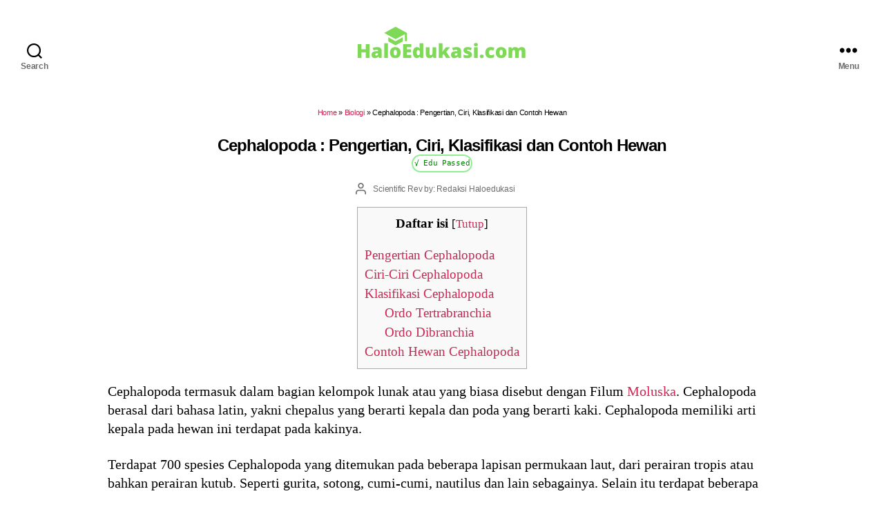

--- FILE ---
content_type: text/html; charset=utf-8
request_url: https://www.google.com/recaptcha/api2/aframe
body_size: 268
content:
<!DOCTYPE HTML><html><head><meta http-equiv="content-type" content="text/html; charset=UTF-8"></head><body><script nonce="r_KqZdjKpqztuRoxGYpqmA">/** Anti-fraud and anti-abuse applications only. See google.com/recaptcha */ try{var clients={'sodar':'https://pagead2.googlesyndication.com/pagead/sodar?'};window.addEventListener("message",function(a){try{if(a.source===window.parent){var b=JSON.parse(a.data);var c=clients[b['id']];if(c){var d=document.createElement('img');d.src=c+b['params']+'&rc='+(localStorage.getItem("rc::a")?sessionStorage.getItem("rc::b"):"");window.document.body.appendChild(d);sessionStorage.setItem("rc::e",parseInt(sessionStorage.getItem("rc::e")||0)+1);localStorage.setItem("rc::h",'1769148445335');}}}catch(b){}});window.parent.postMessage("_grecaptcha_ready", "*");}catch(b){}</script></body></html>